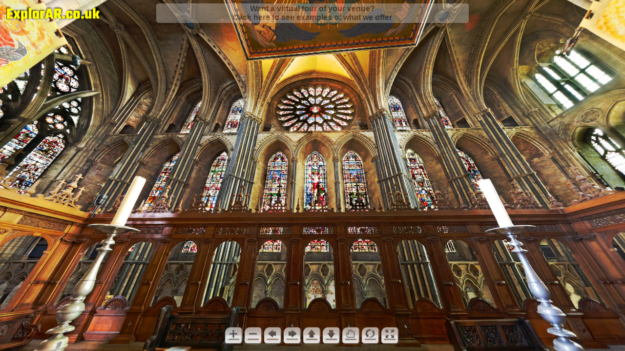

--- FILE ---
content_type: text/html; charset=UTF-8
request_url: https://explorar.co.uk/virtual-tours/durham/cathedral-feretory-360-panorama-hdr/
body_size: 801
content:
<!DOCTYPE html>
<html>

<head>
	<title>Virtual tour of Durham Cathedral Feretory | ExplorAR</title>
	<meta name="description"
		content="Spin our beautiful 360 Durham Cathedral Feretory virtual tour showing St Cuthbert's tomb and the Rose Window. Need a virtual tour? Contact us." />
	<meta name="viewport" content="width=device-width, initial-scale=1.0, minimum-scale=1.0, maximum-scale=1.0" />
	<meta name="apple-mobile-web-app-capable" content="yes" />
	<meta name="apple-mobile-web-app-status-bar-style" content="black" />
	<meta http-equiv="Content-Type" content="text/html;charset=utf-8" />
	<meta http-equiv="x-ua-compatible" content="IE=edge" />
	<!-- <link rel="stylesheet" type="text/css" href="../../css/index.css"> -->
	<style>
		@-ms-viewport {
			width: device-width;
		}

		@media only screen and (min-device-width:800px) {
			html {
				overflow: hidden;
			}
		}

		html {
			height: 100%;
		}

		body {
			height: 100%;
			overflow: hidden;
			margin: 0;
			padding: 0;
			color: #FFFFFF;
			background-color: #000000;
		}
	</style>

	<script async src="https://www.googletagmanager.com/gtag/js?id=UA-110857917-1"></script>

	<script>
		window.dataLayer = window.dataLayer || [];
		function gtag() { dataLayer.push(arguments); }
		gtag('js', new Date());

		gtag('config', 'UA-110857917-1');
	</script>
</head>

<body>

	<script src="../../pano.js"></script>



	<div id="pano" style="width:100%;height:100%;">
		<noscript>
			<table style="width:100%;height:100%;">
				<tr style="vertical-align:middle;">
					<td>
						<div style="text-align:center;">ERROR:<br /><br />Javascript not activated<br /><br /></div>
					</td>
				</tr>
			</table>
		</noscript>
		<script>
			embedpano({ swf: "../../pano.swf", xml: "pano.xml", target: "pano", html5: "auto", mobilescale: 1.0, passQueryParameters: true });
		</script>
	</div>



</body>

</html>

--- FILE ---
content_type: application/xml
request_url: https://explorar.co.uk/virtual-tours/durham/cathedral-feretory-360-panorama-hdr/pano.xml
body_size: 611
content:
<krpano>
	
	<!-- the skin -->
	<include url="skin/defaultskin.xml" />
    <include url="../extrastyles.xml" />
	
	<!-- view settings -->
	<view hlookat="180" vlookat="-30" maxpixelzoom="1.0" fovmax="150" limitview="auto" />
	

	<preview url="feretory3.tiles/preview.jpg" />

	<image>
		<cube url="feretory3.tiles/pano_%s.jpg" />
	</image>

    
    <layer name="panobaselayer"
       type="image"
       url="panobaselayer.png"
       keep="true"
       visible="true"
       enabled="true"
       align="lefttop"
       edge="lefttop"
       x="1%"
       y="1%"
       width="15%"
       height="prop"
       scale="1.0"
       alpha="1.0"
       onclick="openurl('https://explorar.co.uk/',_blank);"
       />
    
</krpano>


--- FILE ---
content_type: application/xml
request_url: https://explorar.co.uk/virtual-tours/durham/extrastyles.xml
body_size: 372
content:
<krpano onstart="virtualtouralpha()">

    <action name="virtualtouralpha">
        delayedcall(3, tween(layer[virtualtour].alpha, 1.0, 1)); 
    </action>

  

  <layer name="virtualtour" devices="desktop"
		type="text"
       	html="[b]Want a virtual tour of your venue?[br]Click here to see examples of what we offer[/b]"
       	keep="true"
        visible="true"
        css="font-family: Trebuchet MS, Lucida Sans Unicode, Lucida Grande, Lucida Sans, Arial, sans-serif; font-size:16px; color: 0x3b3b3b; text-align:center;"
      	enabled="true"
     	alpha="0"
        bgalpha="0.7"
        bgroundedge="5"
        align="centertop"
        y="1%"
	    capture="false"
       width="50%"
       zorder="11"
        onclick="openurl('https://explorar.co.uk/virtual-tours')"
	/> 

  <layer name="virtualtour" devices="handheld"
		type="text"
       	html="[b]Want a virtual tour of your venue?[br]Click here to see examples of what we offer[/b]"
       	keep="true"
        visible="true"
        css="font-family: Trebuchet MS, Lucida Sans Unicode, Lucida Grande, Lucida Sans, Arial, sans-serif; font-size:10px; color: 0x3b3b3b; text-align:center;"
      	enabled="true"
     	alpha="0"
        bgalpha="0.7"
        bgroundedge="5"
        align="centertop"
        y="1%"
        zorder="11"
	    capture="false"
      width="67%"
        onclick="openurl('https://explorar.co.uk/virtual-tours')"
	/> 

  

</krpano>


--- FILE ---
content_type: application/xml
request_url: https://explorar.co.uk/virtual-tours/durham/cathedral-feretory-360-panorama-hdr/skin/defaultskin.xml
body_size: 1877
content:
<krpano>
	<!-- krpano 1.19 default buttons skin -->

	<!-- set the default mouse and touch control modes (drag or moveto) -->
	<control mouse="moveto" touch="drag" />

	<!-- default autorotate settings (disabled by default) -->
	<autorotate enabled="false" waittime="1.0" accel="2.0" speed="8.0" horizon="0.0" tofov="90.0" />


	<!-- control buttons style -->
	<style name="defaultskin_button" url="buttons-2.png" scale="0.5" align="lefttop" />

	<!-- the container layer that contains the buttons -->
	<layer name="defaultskin_buttons" type="container" width="360" height="40" align="bottom=" y="10" scalechildren="true" scale="1.0" keep="true">
		<layer name="btn_in"       x="0"   style="defaultskin_button" crop="320|0|80|80" onovercrop="320|80|80|80" ondown="set(fov_moveforce,-1);"     onup="set(fov_moveforce,0);"     />
		<layer name="btn_out"      x="40"  style="defaultskin_button" crop="400|0|80|80" onovercrop="400|80|80|80" ondown="set(fov_moveforce,+1);"     onup="set(fov_moveforce,0);"     />
		<layer name="btn_left"     x="80"  style="defaultskin_button" crop=  "0|0|80|80" onovercrop=  "0|80|80|80" ondown="set(hlookat_moveforce,-1);" onup="set(hlookat_moveforce,0);" />
		<layer name="btn_right"    x="120" style="defaultskin_button" crop= "80|0|80|80" onovercrop= "80|80|80|80" ondown="set(hlookat_moveforce,+1);" onup="set(hlookat_moveforce,0);" />
		<layer name="btn_up"       x="160" style="defaultskin_button" crop="160|0|80|80" onovercrop="160|80|80|80" ondown="set(vlookat_moveforce,-1);" onup="set(vlookat_moveforce,0);" />
		<layer name="btn_down"     x="200" style="defaultskin_button" crop="240|0|80|80" onovercrop="240|80|80|80" ondown="set(vlookat_moveforce,+1);" onup="set(vlookat_moveforce,0);" />
		<layer name="btn_ctrlmode" x="240" style="defaultskin_button" crop="800|0|80|80" onovercrop="800|80|80|80" onclick="switch(control.mouse,drag,moveto); switch(control.touch,drag,moveto); update_ctrl_mode();" />
		<layer name="btn_autorot"  x="280" style="defaultskin_button" crop="480|0|80|80" onovercrop="480|80|80|80" onclick="switch(autorotate.enabled);" />
		<layer name="btn_fs"       x="320" style="defaultskin_button" crop="560|0|80|80" onovercrop="560|80|80|80" onclick="switch(fullscreen);" visible="true" devices="fullscreensupport" />
	</layer>

	<!-- no fullscreen support => no fullscreen button => smaller container width -->
	<layer name="defaultskin_buttons" width="320" devices="!fullscreensupport" />

	<!-- scale the buttons 2x for mobile devices (when the mobilescale setting in the html file is below 1.0) -->
	<layer name="defaultskin_buttons" scale="2.0" if="device.mobile AND stagescale LT 1.0" />


	<!-- events for handling dynamic changes -->
	<events name="defaultskin_buttons" keep="true"
	        onxmlcomplete="update_ctrl_mode(); update_fs_button();"
	        onresize="adjust_button_sizes();"
	        onenterfullscreen="update_fs_button();"
	        onexitfullscreen ="update_fs_button();"
	        />


	<!-- check if the buttons fit inside the window, and if not, make them smaller so that they will fit -->
	<action name="adjust_button_sizes">
		if(layer[defaultskin_buttons].pixelwidth GT stagewidth,
			div(layer[defaultskin_buttons].scale, stagewidth, layer[defaultskin_buttons].width);
		  );
	</action>

	<!-- update the buttons and the cursors according to the current control mode setting -->
	<action name="update_ctrl_mode">
		if(control.mouse == drag,
			<!-- set mouse cursor graphic -->
			set(cursors.url, %SWFPATH%/skin/drag-cursors-2.png);
			set(cursors.type, drag);
			set(cursors.move,  0|0|32|32);
			set(cursors.drag, 32|0|32|32);
			<!-- set button graphic -->
			set(layer[btn_ctrlmode].crop,       720|0|80|80);
			set(layer[btn_ctrlmode].onovercrop, 720|80|80|80);
		  ,
			<!-- set mouse cursor graphic -->
			set(cursors.url, %SWFPATH%/skin/qtvr-cursors.png);
			set(cursors.type, 8way);
			set(cursors.move,       0|0|16|16);
			set(cursors.drag,      16|0|16|16);
			set(cursors.arrow_u,   32|0|16|16);
			set(cursors.arrow_d,   48|0|16|16);
			set(cursors.arrow_l,   64|0|16|16);
			set(cursors.arrow_r,   80|0|16|16);
			set(cursors.arrow_lu,  96|0|16|16);
			set(cursors.arrow_ru, 112|0|16|16);
			set(cursors.arrow_rd, 128|0|16|16);
			set(cursors.arrow_ld, 144|0|16|16);
			<!-- set button graphic -->
			set(layer[btn_ctrlmode].crop,       800|0|80|80);
			set(layer[btn_ctrlmode].onovercrop, 800|80|80|80);
		  );
	</action>

	<!-- update the fullscreen button according to the current state -->
	<action name="update_fs_button">
		if(fullscreen,
			set(layer[btn_fs].crop,       640|0|80|80);
			set(layer[btn_fs].onovercrop, 640|80|80|80);
		  ,
			set(layer[btn_fs].crop,       560|0|80|80);
			set(layer[btn_fs].onovercrop, 560|80|80|80);
		  );
	</action>


	<!--
		inlined contextmenu.xml
		- Change the control mode and the viewing projection via the right click contextmenu.
		- The distorted view items will be only shown when Flash or WebGL are supported and when the
		  pano image itself is a full 360x180 pano.
	-->

	<contextmenu>
		<item name="kr" caption="KRPANO"     />
		<item name="fs" caption="FULLSCREEN" />
		<item name="cc" caption="Change Controlmode" onclick="cm_changecontrolmode();"  separator="true" />
		<item name="nv" caption="Normal View"        onclick="cm_normal_view();"        showif="view.vlookatrange == 180" separator="true"      />
		<item name="fv" caption="Fisheye View"       onclick="cm_fisheye_view();"       showif="view.vlookatrange == 180" devices="flash|webgl" />
		<item name="sv" caption="Stereographic View" onclick="cm_stereographic_view();" showif="view.vlookatrange == 180" devices="flash|webgl" />
		<item name="av" caption="Architectural View" onclick="cm_architectural_view();" showif="view.vlookatrange == 180"                       />
		<item name="pv" caption="Pannini View"       onclick="cm_pannini_view();"       showif="view.vlookatrange == 180" devices="flash|webgl" />
		<item name="lp" caption="Little Planet View" onclick="cm_littleplanet_view();"  showif="view.vlookatrange == 180" devices="flash|webgl" />
	</contextmenu>


	<action name="cm_changecontrolmode">
		switch(control.mouse, drag, moveto);
		switch(control.touch, drag, moveto);
	</action>

	<action name="cm_look_straight">
		if(view.vlookat LT -80 OR view.vlookat GT +80,
			tween(view.vlookat, 0.0, 1.0, easeInOutSine);
			tween(view.fov,     100, distance(150,0.8));
		  );
	</action>

	<action name="cm_normal_view">
		cm_look_straight();
		tween(view.architectural, 0.0, distance(1.0,0.5));
		tween(view.pannini,       0.0, distance(1.0,0.5));
		tween(view.fisheye,       0.0, distance(1.0,0.5));
	</action>

	<action name="cm_architectural_view">
		cm_look_straight();
		tween(view.architectural, 1.0, distance(1.0,0.5));
		tween(view.pannini,       0.0, distance(1.0,0.5));
		tween(view.fisheye,       0.0, distance(1.0,0.5));
	</action>

	<action name="cm_fisheye_view">
		cm_look_straight();
		tween(view.architectural, 0.0,  distance(1.0,0.5));
		tween(view.pannini,       0.0,  distance(1.0,0.5));
		tween(view.fisheye,       0.35, distance(1.0,0.5));
	</action>

	<action name="cm_stereographic_view">
		cm_look_straight();
		tween(view.architectural, 0.0, distance(1.0,0.5));
		tween(view.pannini,       0.0, distance(1.0,0.5));
		tween(view.fisheye,       1.0, distance(1.0,0.8));
	</action>

	<action name="cm_pannini_view">
		cm_look_straight();
		tween(view.architectural, 0.0, distance(1.0,0.5));
		tween(view.pannini,       1.0, distance(1.0,0.8));
		if(view.fisheye LT 0.1,
			tween(view.fisheye, 1.0, distance(1.0,0.8));
		  );
	</action>

	<action name="cm_littleplanet_view">
		tween(view.architectural, 0.0, distance(1.0,0.5));
		tween(view.pannini,       0.0, distance(1.0,0.5));
		tween(view.fisheye,       1.0, distance(1.0,0.8));
		tween(view.fov,           150, distance(150,0.8));
		tween(view.vlookat,        90, distance(100,0.8));
		add(new_hlookat, view.hlookat, 123.0);
		tween(view.hlookat, get(new_hlookat), distance(100,0.8));
	</action>

</krpano>
